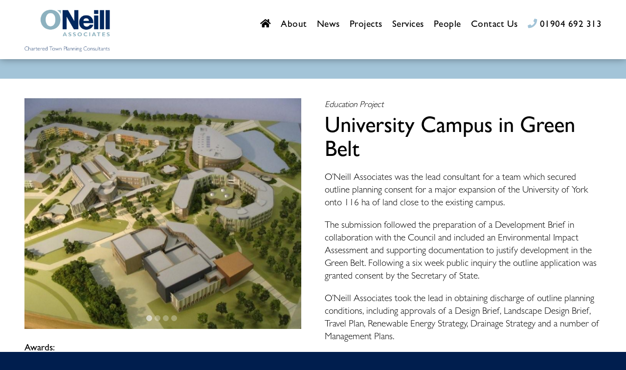

--- FILE ---
content_type: text/html; charset=UTF-8
request_url: https://www.oneill-associates.co.uk/university-campus-in-green-belt1/
body_size: 13571
content:
<!DOCTYPE html><html lang="en" dir="ltr"><head>
<meta name="generator" content="SeeCMS - seecms.net" /> <meta name="description" /> <meta name="keywords" /> <meta name="viewport" content="width=device-width, initial-scale=1" /> <meta property="og:description" /> <meta name="web_author" content="See Green, seegreen.uk" /> <meta name="mobile-web-app-capable" content="yes" /> <meta name="format-detection" content="telephone=no" /> <meta name="apple-mobile-web-app-title" content="O’Neill Planning Associates Ltd" /> <meta name="apple-mobile-web-app-capable" content="yes" /> <meta name="apple-mobile-web-app-status-bar-style" content="default" /> <meta name="og:type" content="website" /> <meta name="og:url" /> <meta name="og:title" content="University Campus in Green Belt" /> <meta name="og:image" content="https://www.oneill-associates.co.uk/images/uploads/img-original-157.jpg" /> <meta name="og:site_name" content="O’Neill Planning Associates Ltd" /> <meta name="og:locale" content="en_GB" /> <meta name="twitter:card" content="summary" /> <meta name="twitter:site" content="@site_account" /> <meta name="twitter:url" /> <meta name="twitter:title" content="University Campus in Green Belt" /> <meta name="twitter:description" /> <meta name="twitter:image" content="https://www.oneill-associates.co.uk/images/uploads/img-original-157.jpg" />
<meta charset="UTF-8">
<title>O’Neill Planning Associates Ltd - University Campus in Green Belt</title>
<link rel="stylesheet" href="/css/default.css?v=494" type="text/css" media="screen" />
<link rel="stylesheet" href="/css/slick.min.css?v=1" type="text/css" media="screen" />
<link rel="stylesheet" href="/css/jquery.scrollbar.css?v=1" type="text/css" media="screen" />
<link rel="stylesheet" href="/css/fontawesome.min.css?v=1" type="text/css" media="screen" />
<link rel="stylesheet" href="/css/animations.min.css?v=1" type="text/css" media="screen" />
<link rel="stylesheet" href="/css/jquery.fancybox.min.css?v=1" type="text/css" media="screen" />
<script type="text/javascript" src="/js/jquery-2.2.4.min.js?v=1"></script>
<script type="text/javascript"> rootURL = ''; </script>
<script type="text/javascript" src="/js/slick.min.js?v=1"></script>
<script type="text/javascript" src="/js/shave.js?v=1"></script>
<script type="text/javascript" src="/js/modernizr.js?v=1"></script>
<script type="text/javascript" src="/js/jquery.scrollbar.min.js?v=1"></script>
<script type="text/javascript" src="/js/jquery.matchHeight.min.js?v=1"></script>
<script type="text/javascript" src="/js/doubleclick.js?v=1"></script>
<script type="text/javascript" src="/js/jquery.fancybox.min.js?v=1"></script>
<script type="text/javascript" src="/js/js.js?v=17"></script>
<link rel="icon" type="image/png" href="/images/favicon.png?v=1"><link rel="apple-touch-icon" href="/images/web-app-icons/apple-touch-icons/200x200.png">
</head>
<body>
<!-- e9ebb52860cd5922926fea2a5474ab3f --><div class="headerspacing"></div><div class="header-container"><div class="header-wrap"><div class="header"><div class="left"><a href="/" class="logo"></a></div><div class="right"><div class="nav"><ul><li class="p1" id="home"><a href="/"><i class="fas fa-home"></i></a></li><li class="p105" id="about"><a href="/about/">About</a><ul><li class="p2" id="approach"><a href="/about/approach/">Approach</a></li><li class="p4" id="clients"><a href="/about/clients/">Clients</a></li></ul></li><li class="p38" id="news"><a href="/news/">News</a><ul><li class="p152" id="recentnews"><a href="/news/recent-news/">Recent News</a></li><li class="p113" id="newsarchive"><a href="/news/news-archive/">News archive</a></li></ul></li><li class="p5" id="projects"><a href="/projects/">Projects</a><ul><li class="p14" id="residential"><a href="/projects/residential/">Residential</a></li><li class="p40" id="hotels"><a href="/projects/hotels/">Hotels</a></li><li class="p15" id="education"><a href="/projects/education/">Education</a></li><li class="p17" id="conservation"><a href="/projects/conservation/">Conservation</a></li><li class="p41" id="studenthousing"><a href="/projects/student-housing/">Student Housing</a></li><li class="p16" id="healthandcarefacilities"><a href="/projects/health-and-care-facilities/">Health and Care Facilities</a></li><li class="p18" id="ruralandurbanfringe"><a href="/projects/rural-and-urban-fringe/">Rural and Urban Fringe</a></li><li class="p13" id="commercialandindustrial"><a href="/projects/commercial-and-industrial/">Commercial and Industrial</a></li><li class="p19" id="telecomsenergy"><a href="/projects/telecoms-energy/">Telecoms &amp; Energy</a></li><li class="p20" id="policiesandplans"><a href="/projects/policies-and-plans/">Policies and Plans</a></li><li class="p110" id="sportandleisure"><a href="/projects/sport-and-leisure/">Sport and Leisure</a></li></ul></li><li class="p3" id="services"><a href="/services/">Services</a><ul><li class="p9" id="developmentappraisals"><a href="/services/development-appraisals/">Development Appraisals</a></li><li class="p10" id="planningapplicationsandappeals"><a href="/services/planning-applications-and-appeals/">Planning Applications and Appeals</a></li><li class="p12" id="strategicplanning"><a href="/services/strategic-planning/">Strategic Planning</a></li><li class="p11" id="expertadvice"><a href="/services/expert-advice/">Expert Advice</a></li></ul></li><li class="p6" id="people"><a href="/people/">People</a></li><li class="p7" id="contactus"><a href="/contact-us/">Contact Us</a></li><li class="phonebutton"><a href="tel:01904692313"><i class="fas fa-phone"></i> 01904 692 313</a></li></ul></div></div></div></div></div><div class="mobile-header-wrap"><div class="mobile-header"><div class="left"><a href="/" class="logo"></a></div><div class="right"><a href="tel:01904692313"><i class="fas fa-phone"></i></a></div></div><div class="mobile-nav"><div class="top"><p>View navigation</p><div class="nav-icon"><span></span><span></span><span></span><span></span></div></div><ul><li id="home"><a href="/">Home</a></li><li id="about"><a href="/about/">About</a></li><li id="news"><a href="/news/">News</a></li><li id="projects"><a href="/projects/">Projects</a></li><li id="services"><a href="/services/">Services</a></li><li id="people"><a href="/people/">People</a></li><li id="contactus"><a href="/contact-us/">Contact Us</a></li></ul></div></div><div class="title-container"><div class="line"></div></div><div class="content-wrap projectpage halves"><div class="content"><div class="left"><div class="projectimages"><div class="image"><a href="/images/uploads/img-7-157.jpg" data-fancybox="gallery"><img src="/images/uploads/img-7-157.jpg" alt="Educ Cl One 2" /></a></div><div class="image"><a href="/images/uploads/img-7-158.jpg" data-fancybox="gallery"><img src="/images/uploads/img-7-158.jpg" alt="Educ Cl One 3" /></a></div><div class="image"><a href="/images/uploads/img-7-243.jpg" data-fancybox="gallery"><img src="/images/uploads/img-7-243.jpg" alt="commercial---york-piazzabuilding-1523528175" /></a></div><div class="image"><a href="/images/uploads/img-7-326.jpg" data-fancybox="gallery"><img src="/images/uploads/img-7-326.jpg" alt="student castle walmgate" /></a></div></div><p><strong>Awards:</strong></p>
<ul>
<li>RTPI Yorkshire Planning Awards 2011 - Overall Winner</li>
<li>RTPI National Sustainable Communities Finalist 2010</li>
<li>RIBA Awards Yorkshire Winners 2011</li>
<li>City of York Council Design Award 2011 for Ron Cooke Hub Building</li>
<li>City of York Council Design Award 2012 for Theatre Film and TV Building</li>
</ul>
</div><div class="right"><p class="projecttitle">Education Project</p><h1>University Campus in Green Belt</h1><p>O’Neill Associates was the lead consultant for a team which secured outline planning consent for a major expansion of the University of York onto 116 ha of land close to the existing campus.</p>
<p>The submission followed the preparation of a Development Brief in collaboration with the Council and included an Environmental Impact Assessment and supporting documentation to justify development in the Green Belt. Following a six week public inquiry the outline application was granted consent by the Secretary of State. </p>
<p>O’Neill Associates took the lead in obtaining discharge of outline planning conditions, including approvals of a Design Brief, Landscape Design Brief, Travel Plan, Renewable Energy Strategy, Drainage Strategy and a number of Management Plans.</p>
<p>The first phase of this major expansion involved the creation of a 50 ha landscaped setting for the new campus, including a 14 ha lake, the construction of roads and services to provide supporting infrastructure, and the provision of links to the existing campus. O’Neill Associates led the submission of reserved matters applications for these developments as well as for major academic departmental buildings and a 600+ bed residential college.</p>
<p>Subsequent phases included two further colleges, a large scale teaching building and a 850 kw biomass boiler. The Practise also progressed full applications for development of the York Sport Village, providing a swimming pool, fitness suite and studios, floodlit 3G pitches and outdoor velodrome and cycling circuit. A surgery and retail development for the University and local community has also been successfully negotiated.</p>
<div class="columns"></div><p class="arrowbutton"><a class="newsback" href="/projects">Back to all projects</a></p><div class="clear"></div><div class="thirds"><div class="col"></div><div class="col"></div><div class="col"></div></div></div><div class="left mobile"><div class="projectimages"><div class="image"><a href="/images/uploads/img-7-157.jpg" data-fancybox="gallery"><img src="/images/uploads/img-7-157.jpg" alt="Educ Cl One 2" /></a></div><div class="image"><a href="/images/uploads/img-7-158.jpg" data-fancybox="gallery"><img src="/images/uploads/img-7-158.jpg" alt="Educ Cl One 3" /></a></div><div class="image"><a href="/images/uploads/img-7-243.jpg" data-fancybox="gallery"><img src="/images/uploads/img-7-243.jpg" alt="commercial---york-piazzabuilding-1523528175" /></a></div><div class="image"><a href="/images/uploads/img-7-326.jpg" data-fancybox="gallery"><img src="/images/uploads/img-7-326.jpg" alt="student castle walmgate" /></a></div></div><p><strong>Awards:</strong></p>
<ul>
<li>RTPI Yorkshire Planning Awards 2011 - Overall Winner</li>
<li>RTPI National Sustainable Communities Finalist 2010</li>
<li>RIBA Awards Yorkshire Winners 2011</li>
<li>City of York Council Design Award 2011 for Ron Cooke Hub Building</li>
<li>City of York Council Design Award 2012 for Theatre Film and TV Building</li>
</ul>
</div></div></div><div class="content-wrap lightgrey"><div class="content"><div class="projectsfeed relatedprojects"><h3>Explore more projects in this category:</h3><div class="projects"><div class="project allclickable"><div class="image"><img src="/images/uploads/img-6-157.jpg" alt="Educ Cl One 2"></div><div class="overlay"><div class="inner"><h4>University Campus in Green Belt</h4><p class="arrowbutton"><span class="black"><a class="clicklink" href="/university-campus-in-green-belt1/">View project</a></span></p></div></div></div><div class="project allclickable"><div class="image"><img src="/images/uploads/img-6-60.jpg" alt="image2 (2)"></div><div class="overlay"><div class="inner"><h4>Academic buildings on an established campus</h4><p class="arrowbutton"><span class="black"><a class="clicklink" href="/academic-buildings-on-an-established-campus/">View project</a></span></p></div></div></div><div class="project allclickable"><div class="image"><img src="/images/uploads/img-6-395.jpg" alt="V&amp;B_The Roman Quarter_CGI05"></div><div class="overlay"><div class="inner"><h4>Roman Quarter (Attraction), York</h4><p class="arrowbutton"><span class="black"><a class="clicklink" href="/roman-quarter-attraction-york/">View project</a></span></p></div></div></div><div class="project allclickable"><div class="image"><img src="/images/uploads/img-6-243.jpg" alt="commercial---york-piazzabuilding-1523528175"></div><div class="overlay"><div class="inner"><h4>International Pathway College</h4><p class="arrowbutton"><span class="black"><a class="clicklink" href="/international-pathway-college/">View project</a></span></p></div></div></div></div></div></div></div><div class="footer-wrap"><div class="footer"><div class="top"><div class="left"><a href="/" class="logo"></a><div class="inner"><h4>O’Neill Planning Associates Ltd</h4><p>Lancaster House, James Nicolson Link,<br/>Clifton Moor, York YO30 4GR</p></div></div><div class="right"><div class="col1"><p>Enquiries:<br/><a href="tel:01904692313"><i class="fas fa-phone-square-alt"></i>01904 692 313</a></p></div><div class="col2"><p>Email:<br/><a href="mailto:enquiries@oneill-associates.co.uk"><i class="fas fa-envelope-square"></i>enquiries@oneill-associates.co.uk</a></p></div></div></div><div class="bottom"><p>O’Neill Planning Associates Ltd registered in England and Wales. Company Number 4604201. Registered Office: Lancaster House, James Nicolson Link, Clifton Moor, York YO30 4GR</p></div></div></div><div class="bottom-footer-wrap"><div class="bottom-footer"><div class="left"><p>&copy; O’Neill Planning Associates Ltd 2026 / <a href="/cookies-policy/">Cookies</a> / <a href="/terms-and-conditions/">T&amp;C's</a></p></div><div class="right"><p><a href="https://www.seegreen.uk/" target="_blank">Website by See Green</a></p></div></div></div><script src="/js/css3-animate-it.min.js"></script></body></html>

--- FILE ---
content_type: text/css
request_url: https://www.oneill-associates.co.uk/css/default.css?v=494
body_size: 35927
content:
@charset "UTF-8";

@import url("http://fast.fonts.net/t/1.css?apiType=css&projectid=20c14c31-2afe-4404-82bf-94cf8b4f299f");

@font-face {
  font-family:"Gill Sans MT W01 Light";
  src:url("../fonts/c84e5aa5-75e6-4fb3-8f52-eb03f57d1af6.woff2") format("woff2"),url("../fonts/277b285e-76f4-4aac-9bac-800a74bdddd3.woff") format("woff");
}
@font-face {
  font-family:"Gill Sans MT W01 Medium";
  src:url("../fonts/5dcd1b38-d595-4966-9d40-696b7b29c0cd.woff2") format("woff2"),url("../fonts/b9947f64-d079-4c63-bcb3-d50ea832f4d9.woff") format("woff");
}
@font-face {
  font-family:"Gill Sans MT W01 Bold";
  src:url("../fonts/86470f48-8e3a-4e92-814b-253f9befd235.woff2") format("woff2"),url("../fonts/6f221e27-e272-4694-960b-a1fad35ed77d.woff") format("woff");
}

html {height: 101%; margin: 0; padding: 0; min-height: 101%;}
body {font-family:"Gill Sans MT W01 Light"; font-weight: normal; font-size: 100%; font-style: normal; margin: 0; padding: 0; height: 100%; position: relative; overflow-x: hidden; background: #001e4e; min-height: 101%;}

hr {width: 100%; height: 1px;	background: #ccc;	border: none;	margin: 10px auto; clear: both;}

img {display: block; margin: 0;	outline: none; padding: 0; vertical-align: bottom; max-width: 100%; width: auto;}
img.seecmsimagedefault, img.seecmsimagedefaultundefined {display: inline-block; margin: 0 0 20px 0!important;}
img.seecmsimageleft, img.seecmsimageleftundefined {float: left; margin: 0 20px 20px 0!important;}
img.seecmsimageright, img.seecmsimagerightundefined {float: right; margin: 0 0 20px 20px!important;}
img.seecmsimagecentre, img.seecmsimagecentreundefined {display: block; margin: 0 auto;}

p, h1, h2, h3, h4, li {margin: 0; padding: 0; line-height: 140%; color: #000; font-style: normal; font-weight: normal;}
p {padding: 0 0 20px 0;}
ul, ol {margin: 0 0 20px 20px; padding: 0;}
li p {padding: 0;}
li li, li p {font-size: 100%;}
strong {font-family:"Gill Sans MT W01 Medium"; font-weight: normal;}
a {text-decoration: none;	color: #000;}
a:hover {color: #000;	text-decoration: underline;}
a img {border: none; outline: none;}
* {-webkit-print-color-adjust: exact;}
label {color: #000;	font-size: 100%;}
sup {font-size: 70%; line-height: 110%; padding: 0 0 10px 0; margin: 0;	font-weight: normal; color: #000;}

p.seeformerrors {color: red;}

.col1, .col2, .col3, .col4, .left, .right {display: block; float: left;	min-height: 5px;}

div:after, form:after, ul:after, input:after, section:after, article:after, header:after, footer:after, nav:after, aside:after, hgroup:after {clear:both;	content:"";	display:block; height:0; visibility:hidden;}
section, article, header, footer, nav, aside, hgroup {display: block;}

table {width: 100%;	margin: 0 0 20px 0;	border: 0!important; border-collapse: separate!important;	border-spacing: 2px!important;}
table th {padding: 10px; font-size: 100%; color: #fff; background: #000;	font-weight: normal;	border-collapse: separate!important; text-align: left; border: 0!important;	border-spacing: 2px!important;}
table td {padding: 10px; font-size: 100%; color: #000; background: #f1f1f1; font-weight: normal; border-collapse: separate!important; text-align: left; border: 0!important; border-spacing: 2px!important;}
table th p, table td p {font-size: 100%; padding: 0;}
table th a {color: #fff!important;}

input[type="text"], input[type="password"], input[type="email"], textarea, select, button {width: 100%;	padding: 0 10px; box-sizing: border-box; height: 40px; background: #fff; border: 1px solid #ccc; margin: 5px 0 15px 0; outline: none;	resize: none;	font-family:"Gill Sans MT W01 Light";	font-weight: normal; font-size: 100%;}
input:-webkit-autofill {-webkit-box-shadow: 0 0 0px 1000px white inset; -webkit-text-fill-color: #000;}
textarea {height: 130px; padding: 10px;}
input[type="checkbox"]{width: 15px;	height: 15px;	float: left; margin: 0 10px 0 0;}
input[type="text"], input[type="submit"], textarea, button, input[type="password"], input[type="button"], select {-webkit-appearance: none; -moz-appearance: none; appearance: none; border-radius: 0;}
input[type="submit"], button, input[type="button"] {cursor: pointer;	width: auto; outline: none;	border: none;	text-transform: none;	background: #000;	padding: 0 20px; height: 40px; color: #fff; font-size: 100%; font-family:"Gill Sans MT W01 Light"; font-weight: normal; border-radius: 0;}

.slick-slide {outline: none!important;}
.cmsform p {padding: 0;}
.cmsform p.fieldname {padding: 0 0 5px 0;}
.cmsform p.fieldoption {padding: 0 0 20px 0;}
.cmsform p.fieldoption .notes {font-style: italic;}
.cmsform input, .cmsform select, .cmsform textarea {margin: 0 0 5px 0;}
.cmsform input[type="checkbox"] {margin: 0 10px 0 0;}
.cmsform input[type="submit"]{margin: 15px 0;}
.cmsform .errors p {color: red!important;	padding: 0 0 20px 0;}
.cmsform span.error {color: red!important; float: right;}

.searchresult h3 img {width: auto; float: left; display: inline-block; margin: 0 10px 0 0;}

.clear {clear: both;}

.sitemap ul ul {margin: 0 0 0 20px;}

.form .row.thirds, .form .row.halves {width: 102%; margin-left: -2%;}
.form .row.thirds .input {float: left; width: 31.3%; margin: 0 0 0 2%;}
.form .row.halves .input {float: left; width: 48%; margin: 0 0 0 2%;}

/* #81e4bd - Carnival Glass */
/* #8BB1BE - Grey */
/* #6E9DB8 - Dark Grey */
/* #a3c4d8 - Dark Grey*UPDATED */
/* #022662 - Navy */
/* #101d31 - Navy*UPDATED */

.desktop {display: block;}
.mobile {display: none;}

p, li, label {font-size: 120%;}
h1, h2, h3, h4 {padding: 0 0 20px 0; margin: 0; line-height: 110%; font-family: "Gill Sans MT W01 Medium";}
h1 {font-size: 280%;}
h3 {font-size: 150%; line-height: 130%;}
h4 {font-size: 130%;}

.blockbutton a {display: inline-block; padding: 10px 15px; background: #81e4bd; color: #000000; text-decoration: none; text-align: center; box-sizing: border-box; font-family: "Gill Sans MT W01 Medium";}
.blockbuttonfullwidth a {display: block; padding: 10px 15px; background: #81e4bd; color: #000000; text-decoration: none; text-align: center; box-sizing: border-box; font-family: "Gill Sans MT W01 Medium";}

.arrowbutton a {color: #101d31; text-decoration: none; font-family: "Gill Sans MT W01 Medium"; display: inline-block; padding: 0 20px 0 0; position: relative; transition: all 0.3s ease; -webkit-transition: all 0.3s ease; -moz-transition: all 0.3s ease; -ms-transition: all 0.3s ease; -o-transition: all 0.3s ease;}
.arrowbutton a:after {font-family: "Font Awesome 5 Free"; font-variant: normal; text-rendering: auto; -webkit-font-smoothing: antialiased; display: inline-block; font-style: normal; font-weight: 900; content: "\f054"; position: absolute; top: 2px; right: 0; font-size: 80%;}
.arrowbutton a:hover {padding: 0 30px 0 0;}
.arrowbutton .grey a {color: #8BB1BE;}
.arrowbutton .darkgrey a {color: #a3c4d8;}
.arrowbutton .mint a {color: #81e4bd;}
.arrowbutton .white a {color: #ffffff;}
.arrowbutton .black a {color: #000000;}

.line { background: #a3c4d8; height: 40px; width: 100%; }

.headerspacing {height: 121px;}
.header-container {position: fixed; top: 0; left: 0; width: 100%; -webkit-box-shadow: 0px 0px 15px 0px rgba(0,0,0,0.4); -moz-box-shadow: 0px 0px 15px 0px rgba(0,0,0,0.4); box-shadow: 0px 0px 15px 0px rgba(0,0,0,0.4); z-index: 20;}
.header-wrap {background: #ffffff; padding: 0 50px;}
.header {max-width: 1180px; width: 100%; margin: 0 auto; padding: 20px 0 15px 0;}
.header p {padding: 5px 10px; font-size: 120%; background: #81e4bd; display: inline-block; font-family: "Gill Sans MT W01 Medium";}
.header p a {text-decoration: none; color: #000000;}
.header .left {float: left; width: 175px;}
.header a.logo {display: block; width: 100%; height: 86px; background: url(../images/logo-strapline.png) no-repeat 0 0; background-size: 100%;}
.header .right {float: right; width: 800px; text-align: right; padding: 15px 0 0 0;}
.top-header-wrap {background: #83aebe; padding: 0 50px;}
.top-header {max-width: 1180px; width: 100%; margin: 0 auto; padding: 10px 0; text-align: right;}
.top-header p {padding: 0; font-size: 110%; font-family: "Gill Sans MT W01 Medium";}
.top-header p a {color: #000000; text-decoration: none;}

.nav ul {margin: 0; padding: 0; width: 100%; display: block;}
.nav li {list-style: none; padding: 0 0 10px 0; margin: 0 0 0 20px; display: inline-block; text-align: center; vertical-align: middle; font-size: 120%; font-family:"Gill Sans MT W01 Medium"; position: relative;}
.nav li a {text-align: center; text-decoration: none; color: #000000; letter-spacing: 0.5px;}
.nav li.selected a, .nav li:hover a {color: #a3c4d8;}
.nav li.phonebutton a i {color: #a3c4d8;}
.nav li ul {display: none; position: absolute; top: 100%; left: 50%; width: 200px; background: #8BB1BE; transform: translate(-50%,0); -webkit-transform: translate(-50%,0); -moz-transform: translate(-50%,0); -ms-transform: translate(-50%,0); -o-transform: translate(-50%,0); z-index: 25; padding: 0; margin: 0;}
.nav li ul li {margin: 0; display: block; font-size: 90%; line-height: 110%; border-top: 1px solid #ffffff; padding: 0;}
.nav li ul li a {display: block; padding: 13px 10px; text-align: center}
.nav li:hover li a, .nav li.selected li a {color: #000000;}
.nav li:hover li.selected a, .nav li.selected li.selected a, .nav li:hover li:hover a, .nav li.selected li:hover a {color: #000000; background: #81e4bd;}
.nav li:hover ul {display: block;}

.snav ul {margin: 0 0 20px 0; padding: 0;}
.snav li {list-style: none; margin: 0; padding: 0; line-height: 110%; border-top: 1px solid #ffffff;}
.snav li a {display: block; text-decoration: none; color: #000000; font-family: "Gill Sans MT W01 Medium"; padding: 13px 15px; background: #8BB1BE;}
.snav li:hover a, .snav li.selected a {background: #81e4bd;}

.banners { width: 100%; }
.banners .banner {position: relative; border-bottom: 10px solid #a3c4d8; box-sizing: border-box; }
.banners .banner img {width: 100%;}
.banners .banner img.largedesktop {display: block;}
.banners .banner img.desktop, .banners .banner img.mobile, .banners .banner img.ipad {display: none;}
.banners .banner .gradient {position: absolute; bottom: 0; right: 0; width: 100%; height: 100%; background: -moz-linear-gradient(45deg, rgba(0,0,0,0.5) 0%, rgba(0,0,0,0) 100%); background: -webkit-linear-gradient(45deg,  rgba(0,0,0,0.5) 0%,rgba(0,0,0,0) 100%); background: linear-gradient(45deg,  rgba(0,0,0,0.5) 0%,rgba(0,0,0,0) 100%); filter: progid:DXImageTransform.Microsoft.gradient( startColorstr='#a6000000', endColorstr='#00000000',GradientType=1 );}
.banners .banner .inner {position: absolute; top: 0; left: 0; right: 0; max-width: 1280px; width: 100%; margin: 0 auto; height: 100%;}
.banners .banner .inner .bannertext {position: absolute; bottom: 70px; left: 0; max-width: 965px; width: 100%; box-sizing: border-box; padding: 0 80px 0 50px;}
.banners .banner .inner .bannertext p, .banners .banner .inner .bannertext h2 {color: #ffffff;}
.banners .banner .inner .bannertext h2 {padding: 0 0 5px 0; font-size: 400%;}
.banners .banner .inner .bannertext p {max-width: 500px; padding: 0 0 10px 0; font-size: 150%;}
.banners .slick-prev {display: none!important;}
.banners .slick-next { width: 60px; height: 110px; text-indent: -9999px; position: absolute; top: 50%; right: 0; margin: 0; padding: 0; border: none; background: #81e4bd url(../images/next.png) no-repeat center center; background-size: 12px; z-index: 5; cursor: pointer; transform: translate(0,-50%); -webkit-transform: translate(0,-50%); -moz-transform: translate(0,-50%); -ms-transform: translate(0,-50%); -o-transform: translate(0,-50%);}
.banners .slick-slide div {display: block!important;}

.title-container {background: #a3c4d8;}
.title-wrap {padding: 0 50px;}
.title-wrap .title {max-width: 1180px; width: 100%; margin: 0 auto; padding: 35px 0;}
.title-wrap .title h1 {color: #ffffff; font-size: 380%; padding: 0; line-height: 100%; font-family: "Gill Sans MT W01 Medium";}
.title-wrap.newstitle .title h1 { font-size: 250%; }
.title-container.hasimage .title-wrap .title {padding: 50px 0;}
.title-container.hasimage .title-wrap {background: -moz-linear-gradient(45deg,  rgba(0,0,0,0.8) 0%, rgba(0,0,0,0) 100%); background: -webkit-linear-gradient(45deg,  rgba(0,0,0,0.8) 0%,rgba(0,0,0,0) 100%); background: linear-gradient(45deg,  rgba(0,0,0,0.8) 0%,rgba(0,0,0,0) 100%); filter: progid:DXImageTransform.Microsoft.gradient( startColorstr='#a6000000', endColorstr='#00000000',GradientType=1 );}

.content-wrap {background: #ffffff; padding: 0 50px;}
.content-wrap.grey {background: #8BB1BE;}
.content-wrap.mint {background: #81e4bd;}
.content-wrap.lightgrey {background: #e3e3e3;}
.content {max-width: 1180px; width: 100%; margin: 0 auto; padding: 40px 0 20px 0;}
.content .intro {max-width: 1000px; width: 100%; margin: 0 auto;}
.content .intro h4 {padding: 0 0 10px 0; font-family:"Gill Sans MT W01 Medium"; font-size: 130%;}
.content .intro p {font-size: 160%;}
.content .left {float: left; width: 300px;}
.content .left.mobile { display: none; }
.content .right {float: right; width: 800px;}
.content .columns {columns: 2; -webkit-columns: 2; -moz-columns: 2;}

.halves .content .left {float: left; width: 48%;}
.halves .content .right {float: right; width: 48%;}

.opposite .content .left {width: 800px;}
.opposite .content .right {width: 300px;}

.home .content {padding: 45px 0;}
.content-wrap.lightgrey .content { padding: 20px 0; }

.content-wrap.lesstoppadding .content { padding: 20px 0; }

.servicesnav {width: 102%; margin-left: -2%; padding: 10px 0 40px 0;}
.servicesnav .block {float: left; width: 23%; margin: 0 0 0 2%; text-align: center}
.servicesnav .block h3 {padding: 0 0 3px 0;}
.servicesnav .block h3 a {text-decoration: none; color: #000000;}
.servicesnav .block p {padding: 0 0 5px 0; line-height: 120%; font-size: 110%;}
.servicesnav .block p a {text-decoration: none; color: #000000;}
.servicesnav .block p.icon {font-size: 350%; display: inline-block; padding: 0; margin: 0 auto 10px auto; background: #8BB1BE; color: #000000; text-align: center; border-radius: 50%; transition: all 0.3s ease; -webkit-transition: all 0.3s ease; -moz-transition: all 0.3s ease; -ms-transition: all 0.3s ease; -o-transition: all 0.3s ease;}
.servicesnav .block p.icon a {display: block; text-align: center; width: 120px; height: 120px; line-height: 120px;}
.servicesnav .block:hover p.icon {background: #81e4bd;}
.servicesnav .block .arrowbutton a {color: #000000;}
.servicesnav .block .arrowbutton a:hover {padding: 0 20px 0 0;}
.servicesnav .block:hover .arrowbutton a {color: #a3c4d8; padding: 0 30px 0 0;}

.gridboxes {width: 102%; margin-left: -2%;}
.gridboxes .box {float: left; width: 31.333%; margin: 0 0 0 2%; position: relative; cursor: pointer;}
.home .gridboxes .box { width: 23%;  }
.gridboxes .box .title {position: absolute; top: 0; left: 0; background: #a3c4d8; padding: 12px 20px; z-index: 10;}
.gridboxes .box .title h4 {color: #ffffff; font-size: 120%; padding: 0; line-height: 100%; float: left;}
.gridboxes .box .image {width: 100%; height: 300px; background: #cccccc;}
.gridboxes .box .overlay {position: absolute; bottom: 0; right: 0; width: 100%; height: 100%; background: -moz-linear-gradient(45deg, rgba(0,0,0,0.8) 0%, rgba(0,0,0,0) 100%); background: -webkit-linear-gradient(45deg,  rgba(0,0,0,0.8) 0%,rgba(0,0,0,0) 100%); background: linear-gradient(45deg,  rgba(0,0,0,0.8) 0%,rgba(0,0,0,0) 100%); filter: progid:DXImageTransform.Microsoft.gradient( startColorstr='#a6000000', endColorstr='#00000000',GradientType=1 );}
.gridboxes .box .overlay .boxtext {position: absolute; bottom: 0; left: 0; width: 100%; box-sizing: border-box; padding: 20px;}
.gridboxes .box .overlay .boxtext h3 {color: #ffffff; padding: 0; font-size: 160%; font-family:"Gill Sans MT W01 Light";}
.gridboxes .box .overlay .boxtext p {padding: 0; font-size: 100%;}
/*.gridboxes .box .overlay .boxtext p a:hover { color: #81e4bd; }*/

.gridboxes .box:hover .overlay { background: rgba(129,228,189,0.7); transition: all 0.3s ease; -webkit-transition: all 0.3s ease; -moz-transition: all 0.3s ease; -ms-transition: all 0.3s ease; -o-transition: all 0.3s ease; }

.gridboxes .box.clientlogos {background: #ffffff; height: 300px;}
.gridboxes .box.clientlogos .inner {position: absolute; top: 50%; left: 0; right: 0; margin: 0 auto; max-width: 85%; text-align: center; transform: translate(0,-50%); -webkit-transform: translate(0,-50%); -moz-transform: translate(0,-50%); -ms-transform: translate(0,-50%); -o-transform: translate(0,-50%);}
.gridboxes .inner {padding: 20px;}
.gridboxes .box.newsfeed .title {background: #101d31;}

.projectsfeed .filters {text-align: center; max-width: 1000px; width: 100%; margin: 0 auto; padding: 0 0 30px 0;}
.projectsfeed .filters p {padding: 0 0 10px 0;}
.projectsfeed .filters a {font-size: 110%; display: inline-block; padding: 7px 10px; background: #83aebe; color: #ffffff; text-decoration: none; font-family: "Gill Sans MT W01 Medium"; text-align: center; margin: 0 5px 10px 5px;}
.projectsfeed .filters a.selected, .projectsfeed .filters a:hover {background: #101d31;}
.projectsfeed .projects {width: 102%; margin-left: -2%;}
.projectsfeed .projects .project, .projectsfeed .projects .project-sizer {float: left; width: 31.3333%; margin: 0 0 2% 2%; position: relative; border: 1px solid #101d31; box-sizing: border-box; cursor: pointer; }
.projectsfeed .projects .project img {width: 100%;}
.projectsfeed .projects .project h4 {padding: 0 0 20px 0; font-size: 150%;}
.projectsfeed .projects .project p {padding: 0; font-size: 110%;}
.projectsfeed .projects .project .overlay {position: absolute; top: 0; left: 0; opacity: 0; width: 100%; height: 100%; text-align: center; background: rgba(129,228,189,0.7); transition: all 0.3s ease; -webkit-transition: all 0.3s ease; -moz-transition: all 0.3s ease; -ms-transition: all 0.3s ease; -o-transition: all 0.3s ease;}
.projectsfeed .projects .project .overlay .inner {position: absolute; top: 50%; left: 0; right: 0; max-width: 80%; width: 100%; margin: 0 auto; transform: translate(0,-50%); -webkit-transform: translate(0,-50%); -moz-transform: translate(0,-50%); -ms-transform: translate(0,-50%); -o-transform: translate(0,-50%);}
.projectsfeed .projects .project:hover .overlay {opacity: 1;}
.projectsfeed .projects .project:hover .arrowbutton a {padding: 0 50px 0 0;}

.projectpage .projecttitle {padding: 0 0 5px 0; font-size: 110%; font-style: italic;}

.projectthumbnails { width: 102%; margin-left: -2%; }
.projectthumbnails .projectthumbnail { width: 23%; float: left; position: relative; box-sizing: border-box; border: 1px solid #101d31; margin: 0 0 2% 2%; cursor: pointer; }
.projectthumbnails .projectthumbnail .overlay { position: absolute; top: 0; left: 0; opacity: 1; width: 100%; height: 100%; text-align: center; transition: all 0.3s ease; -webkit-transition: all 0.3s ease; -moz-transition: all 0.3s ease; -ms-transition: all 0.3s ease; -o-transition: all 0.3s ease;}
.projectthumbnails .projectthumbnail .overlay .inner { position: absolute; top: 0; left: 0; width: 100%; padding: 10px; box-sizing: border-box; background: rgba(129,228,189,0.7); text-align: center;}
.projectthumbnails .projectthumbnail .overlay .inner h4 { font-size: 120%; padding: 0;}
.projectthumbnails .projectthumbnail .overlay .inner h4 a { text-decoration: none;}
.projectthumbnails .projectthumbnail .overlay .inner p.arrowbutton { display: none; }
/*.projectthumbnails .projectthumbnail:hover .overlay {opacity: 1;}*/
.projectthumbnails .projectthumbnail:hover .arrowbutton a {padding: 0 50px 0 0;}

.projectimages .slick-dots {bottom: 20px; position: absolute; left: 50%; transform: translateX(-50%); z-index: 20; padding: 0; margin: 0 auto; text-align: center; display: block!important;}
.projectimages .slick-dots li { float: left; width: 12px; height: 12px; line-height: 12px; margin: 0 5px 0 0; padding: 0; list-style: none;}
.projectimages .slick-dots li button {width: 12px; height: 12px; border: none; border-radius: 50%; background: rgba(255,255,255,0.3); margin: 0; padding: 0; cursor: pointer; text-indent: -9999px;}
.projectimages .slick-dots li.slick-active button {background: rgba(255,255,255,0.6);}

.relatedprojects { margin-bottom: 40px; }
.relatedprojects .projects .project {margin: 0 0 2% 0; }
.relatedprojects .slick-prev { width: 40px; height: 40px; text-indent: -9999px; position: absolute; top: 50%; left: 0; margin: 0; padding: 0; border: none; background: #81e4bd url(../images/prev.png) no-repeat center center; background-size: 12px; z-index: 5; cursor: pointer; transform: translate(0,-50%); -webkit-transform: translate(0,-50%); -moz-transform: translate(0,-50%); -ms-transform: translate(0,-50%); -o-transform: translate(0,-50%);  }
.relatedprojects .slick-next { width: 40px; height: 40px; text-indent: -9999px; position: absolute; top: 50%; right: 0; margin: 0; padding: 0; border: none; background: #81e4bd url(../images/next.png) no-repeat center center; background-size: 12px; z-index: 5; cursor: pointer; transform: translate(0,-50%); -webkit-transform: translate(0,-50%); -moz-transform: translate(0,-50%); -ms-transform: translate(0,-50%); -o-transform: translate(0,-50%); }

.meettheteam {padding: 20px 0;}
.meettheteam .person {background: #d2e2e8; padding: 20px; margin: 20px 0 0 0;}
.meettheteam .person:first-child {margin: 0;}
.meettheteam .person .image {float: left; width: 25%;}
.meettheteam .person .image img {width: 100%; margin: 0 0 15px 0;}
.meettheteam .person h4, .meettheteam .person p {padding: 0;}
.meettheteam .person .text {float: right; width: 71%; padding: 15px 0 0 0;}
.meettheteam .person .text p {padding: 0 0 10px 0; font-size: 110%;}

.clients ul { margin: 0; padding: 0; column-count: 2;}
.clients ul li { margin: 0 0 10px 0; list-style-type: none; text-align: center; border: 1px solid #a3c4d8; font-size: 95%; padding: 10px 0; position: relative; height: 30px; line-height: 30px;}
.clients ul li a { display: block; position: absolute; top: 0; left: 0; width: 100%; height: 100%; }
.clients ul li span { position: absolute; top: 50%; left: 50%; transform: translate(-50%,-50%); width: 100%; }
.clients ul li:hover a { background: #a3c4d8; color: #fff; text-decoration: none; }

.clients { width: 102%; margin-left: -2%; }
.clients .client { width: 23%; margin: 0 0 2% 2%; float: left; text-align: center; border: 1px solid #a3c4d8; box-sizing: border-box; position: relative; }
.clients .client .image { height: 200px; position: relative;}
.clients .client .image img { max-height: 180px; height: auto; max-width: 65%; width: auto; position: absolute; top: 50%; left: 0; right: 0; margin: 0 auto; transform: translate(0,-50%); -webkit-transform: translate(0,-50%); -moz-transform: translate(0,-50%); -ms-transform: translate(0,-50%); -o-transform: translate(0,-50%); }
.clients .client .text { background: #f2f2f2; }
.clients .client p { font-size: 95%; padding: 10px 0; font-weight: 700; }
.clients .client .text p a { display: block; text-decoration: none; }

.projectimages { margin-bottom: 20px; }p

.servicelinks { margin-bottom: 20px; }
.servicelinks .block p.icon {font-size: 270%; display: inline-block; padding: 0; margin: 0 auto 10px auto; background: #8BB1BE; color: #000000; text-align: center; border-radius: 50%; transition: all 0.3s ease; -webkit-transition: all 0.3s ease; -moz-transition: all 0.3s ease; -ms-transition: all 0.3s ease; -o-transition: all 0.3s ease;}
.servicelinks .block p.icon a {display: block; text-align: center; width: 90px; height: 90px; line-height: 90px;}
.servicelinks .block:hover p.icon {background: #81e4bd;}
.servicelinks .block .text { display: inline-block; padding: 0 0 0 20px; }
.servicelinks .block .text p { padding: 0; }

.newsservicelinks .block p.icon { font-size: 200%; }
.newsservicelinks .block p.icon a { width: 60px; height: 60px; line-height: 60px; }

.jobadvert .heading { padding: 10px 20px; background: #a3c4d8; cursor: pointer;}
.jobadvert .heading p { padding: 0; font-weight: 700;}
.jobadvert .heading p i { float: right ;}
.jobadvert .block  { display: none; background: #f2f2f2; box-sizing: border-box; padding: 20px; }
.jobadvert .block p { font-size: 90%; }
.jobadvert .block p.tag { display: inline-block; background: #101d31; color: #ffffff; padding: 6px 16px; margin: 0 10px 10px 0; font-weight: 700; border-radius: 10px;}

.newsfeedmain {width: 102%; margin-left: -2%; background: none;}
.newsfeedmain .newsstory {width: 23%; margin: 0 0 20px 2%; float: left; background: #d2e2e8; position: relative;}
.newsfeedmain .newsstory:hover .overlay { opacity: 1; }
.newsfeedmain .newsstory .overlay { position: absolute; top: 0; left: 0; opacity: 0; width: 100%; height: 100%; background: rgba(129,228,189,0.7); transition: all 0.3s ease; -webkit-transition: all 0.3s ease; -moz-transition: all 0.3s ease; -ms-transition: all 0.3s ease; -o-transition: all 0.3s ease; }
.newsfeedmain .newsstory .arrowbutton {padding: 0; position: absolute; bottom: 20px; left: 20px;}
.newsfeedmain .newsstory:hover .arrowbutton a{ color: #81e4bd; } 
.newsfeedmain .newsstory .text {padding: 20px 20px 40px 20px;}
.newsfeedmain .image { position: relative;}
.newsfeedmain .image a { outline: none; }
.newsfeedmain .image p.category { position: absolute; top: 0; right: 0; background: #81e4bd; padding: 6px 12px; font-size: 90%; font-weight: 700; }
.newsfeedmain .text p { font-size: 90%; }

.archivenews .newsstory { width: 31.33333%; }

.relatednewsfeed { margin-bottom: 40px; }
.relatednewsfeed .newsstorys .slick-dots {bottom: 0; position: absolute; left: 50%; transform: translateX(-50%); z-index: 20; padding: 0; margin: 0 auto; text-align: center; display: block!important;}
.relatednewsfeed .newsstorys .slick-dots li { float: left; width: 12px; height: 12px; line-height: 12px; margin: 0 5px 0 0; padding: 0; list-style: none;}
.relatednewsfeed .newsstorys .slick-dots li button {width: 12px; height: 12px; border: none; border-radius: 50%; background: rgba(0,0,0,0.3); margin: 0; padding: 0; cursor: pointer; text-indent: -9999px;}
.relatednewsfeed .newsstorys .slick-dots li.slick-active button {background: rgba(0,0,0,0.6);}

.thirds { width: 102%; margin-left: -2%; }
.thirds .col { width: 31.3333%; float: left; margin: 0 0 2% 2%; }

.footer-wrap {padding: 0 50px; background: #101d31;}
.footer {max-width: 1180px; width: 100%; margin: 0 auto; padding: 30px 0;}
.footer p, .footer h4 {color: #ffffff; font-size: 120%;}
.footer p a i {width: 25px; color: #81e4bd;}
.footer a {color: #ffffff; text-decoration: none;}
.footer a.large {font-size: 120%;}
.footer h4 {padding: 0; line-height: 140%;}
.footer a.logo {display: block; width: 150px; height: 60px; background: url(../images/white-logo.png) no-repeat 0 0; background-size: 100%; position: absolute; top: 6px; left: 0;}
.footer .left {float: left; width: 50%; position: relative;}
.footer .left .inner {padding: 0 0 0 180px;}
.footer .left p {line-height: 135%;}
.footer .right {float: right; width: 48%;}
.footer .right p {font-size: 100%;}
.footer .right p a {font-size: 140%; margin: 4px 0 0 0; display: inline-block;}
.footer .right p a:hover {color: #81e4bd;}
.footer .right .col1 {float: left; width: 38%;}
.footer .right .col2 {float: right; width: 58%;}
.footer .bottom p {padding: 0; font-size: 80%; opacity: 0.4;}

.bottom-footer-wrap {padding: 0 50px; background: #001e4e;}
.bottom-footer {max-width: 1180px; width: 100%; margin: 0 auto; padding: 15px 0;}
.bottom-footer p {padding: 0; font-size: 90%; color: #ffffff;}
.bottom-footer p a {color: #ffffff; text-decoration: none}
.bottom-footer .left {float: left; width: 65%}
.bottom-footer .right {float: right; width: 22%; text-align: right;}

.mobile-header-wrap {display: none;}

@media screen and (max-width: 1300px){
	.banners .banner img.desktop {display: block;}
	.banners .banner img.largedesktop, .banners .banner img.mobile, .banners .banner img.ipad {display: none;}
}
@media screen and (max-width: 1200px){
	.content .left { width: 25%; margin-right: 5%; }
	.content .right { width: 70%; }
	.halves .content .left {margin-right: 0;}
}
@media screen and (max-width: 1060px){
	.headerspacing {height: 82px;}
	.header a.logo {height: 59px;}
	.header .left {width: 120px;}
	.header .right {width: 560px; padding: 10px 0 0 0;}

	.nav li {margin: 0 0 0 10px; font-size: 110%;}

	.clients .client { width: 31.33333%; }

	.footer .right .col1, .footer .right .col2 {width: 100%;}
}
@media screen and (max-width: 905px){
	.banners .banner .inner .bannertext h2 {font-size: 270%;}

	.home .gridboxes .box { width: 48%; margin: 0 0 2% 2%; }

	.footer .left, .footer .right {width: 100%;}
}
@media screen and (max-width: 800px){
	.header-wrap, .top-header-wrap, .footer-wrap, .bottom-footer-wrap, .title-wrap, .content-wrap {padding: 0 30px;}
	.header .right {width: 500px;}

	.newsfeedmain .newsstory, .projectsfeed .projects .project, .projectsfeed .projects .project-sizer {width: 48%;}

	.projectsfeed .projects .project h4 { font-size: 100%; }
	.projectsfeed .projects .project p { font-size: 90%; }

	.nav li, .top-header p {font-size: 100%;}

	.banners .banner .inner .bannertext {padding: 0 80px 0 30px;}
	.banners .banner img.ipad {display: block;}
	.banners .banner img.desktop, .banners .banner img.largedesktop, .banners .banner img.mobile {display: none;}
}
@media screen and (max-width: 700px){
	.desktop {display: block;}
	.mobile {display: none;}

	.header-container {display: none;}
	.headerspacing {height: 115px;}

	.mobile-header-wrap {display: block; background: #ffffff; position: fixed; top: 0; left: 0; width: 100%; z-index: 20; -webkit-box-shadow: 0px 0px 15px 0px rgba(0,0,0,0.75); -moz-box-shadow: 0px 0px 15px 0px rgba(0,0,0,0.75); box-shadow: 0px 0px 15px 0px rgba(0,0,0,0.75);}
	.mobile-header {padding: 15px 20px 12px 20px; background: #ffffff;}
	.mobile-header a.logo {display: block; width: 100%; height: 40px; background: url(../images/logo.png) no-repeat 0 0; background-size: 100%;}
	.mobile-header .left {float: left; width: 100px;}
	.mobile-header .right {float: right;}
	.mobile-header .right a {width: 40px; height: 40px; line-height: 40px; display: inline-block; border-radius: 50%; background: #83aebe; text-align: center; color: #ffffff; text-decoration: none;}

	.mobile-nav {background: #e8eef1;}
  .mobile-nav .top {padding: 13px 20px; cursor: pointer; background: #e8eef1;}
  .mobile-nav .top p {float: left; color: #000000; font-size: 100%; padding: 0; font-family: "Gill Sans MT W01 Medium";}
  .mobile-nav .nav-icon {width: 27px; height: 20px; -webkit-transform: rotate(0deg); -moz-transform: rotate(0deg); -o-transform: rotate(0deg); transform: rotate(0deg); -webkit-transition: .5s ease-in-out; -moz-transition: .5s ease-in-out; -o-transition: .5s ease-in-out; transition: .5s ease-in-out;cursor: pointer; float: right;}
  .mobile-nav .nav-icon span {display: block; position: absolute; height: 3px; width: 100%; background: #101d31; border-radius: 0px; opacity: 1; left: 0; -webkit-transform: rotate(0deg); -moz-transform: rotate(0deg); -o-transform: rotate(0deg); transform: rotate(0deg); -webkit-transition: .25s ease-in-out; -moz-transition: .25s ease-in-out; -o-transition: .25s ease-in-out; transition: .25s ease-in-out;}
  .mobile-nav .nav-icon span:nth-child(1) {top: 0px;}
  .mobile-nav .nav-icon span:nth-child(2),.mobile-nav .nav-icon span:nth-child(3) {top: 7px;}
  .mobile-nav .nav-icon span:nth-child(4) {top: 14px;  }
  .mobile-nav .open .nav-icon span:nth-child(1) {top: 21px;width: 0%; left: 50%;}
  .mobile-nav .open .nav-icon span:nth-child(2) {-webkit-transform: rotate(45deg); -moz-transform: rotate(45deg); -o-transform: rotate(45deg); transform: rotate(45deg); }
  .mobile-nav .open .nav-icon span:nth-child(3) {-webkit-transform: rotate(-45deg); -moz-transform: rotate(-45deg); -o-transform: rotate(-45deg); transform: rotate(-45deg); }
  .mobile-nav .open .nav-icon span:nth-child(4) {top: 18px; width: 0%; left: 50%; }
  .mobile-nav ul {padding: 0; margin: 0; display: none; border-bottom: 2px solid #ffffff;}
  .mobile-nav ul ul {padding: 0; margin: 0; display: none; border-bottom: 0;}
  .mobile-nav li {list-style: none; position: relative; font-size: 100%; font-family: "Gill Sans MT W01 Medium"; padding: 0; margin: 0;}
  .mobile-nav li:before {display: none;}
  .mobile-nav li a {display: block; padding: 15px 65px 15px 20px; color: #000000; font-size: 100%; text-decoration: none; font-family: "Gill Sans MT W01 Medium"; background: #e8eef1;}
  .mobile-nav li li a {padding: 10px 65px 10px 40px; font-size: 80%;}
  .mobile-nav li.selected a {background: #101d31; color: #ffffff;}
  .mobile-nav li span {position: absolute; top: 0; cursor: pointer; right: 0; width: 52px; height: 52px; text-align: center; line-height: 52px; background: rgba(0,0,0,0.2); color: #fff; z-index: 2; font-size: 140%;}
  .mobile-nav li.selected li a, .mobile-nav li li a {background: #ffffff; color: #000000;}
  .mobile-nav li.selected li.selected a {color: #101d31;}

  .banners .banner .inner .bannertext h2 {line-height: 90%; padding: 0 0 15px 0;}
  .banners .banner .inner .bannertext {padding: 0 80px 0 20px; bottom: 40px;}
  .banners .banner img.mobile {display: block;}
  .banners .banner img.desktop, .banners .banner img.largedesktop, .banners .banner img.ipad {display: none;}

  .servicesnav .block { width: 48%; margin: 0 0 2% 2%; }

  .content {padding: 30px 0 10px 0;}
  .content .left { width: 100%; margin-right: 0%; float: none; display: none;}
  .content .right { width: 100%; float: none; margin-bottom: 40px; }
  .content .left.mobile { display: block; }

  .title-wrap .title h1 {font-size: 280%;}

  .clients .client { width: 48%; }

  .footer-wrap, .bottom-footer-wrap, .content-wrap {padding: 0 20px;}
  .footer {padding: 40px 0 30px 0;}
  .footer .left .inner {padding: 0;}
  .footer p, .footer h4 {font-size: 100%;}
  .footer .right .col2 p {font-size: 75%;}
  .footer a.logo {width: 100px; height: 40px; position: static; margin: 0 0 20px 0;}

  .bottom-footer .left, .bottom-footer .right {width: 100%; text-align: left;}
}
@media screen and (max-width: 667px){
	.meettheteam .person .image { width: 100%; float: none; }
	.meettheteam .person .text { width: 100%; float: none; }
	
	.halves .content .right { width: 100%; float: none; }
	.halves .content .left { width: 100%; float: none ; }

	.projectsfeed .projects .project h4 { font-size: 80%; }
	.projectsfeed .projects .project p { font-size: 60%; }

	.projectthumbnails .projectthumbnail { width: 48%; }

	.thirds { width: 100%; margin-left: 0; }
	.thirds .col { width: 100%; margin: 0 0 40px 0; float: none; }

}
@media screen and (max-width: 550px){
	.home .gridboxes { width: 100%; margin-left: 0; }
	.home .gridboxes .box { width: 100%; margin: 0 0 2% 0; }

	.servicesnav { width: 100%; margin-left: 0; }
	.servicesnav .block { width: 100%; margin: 0 0 2% 0; }

	.clients { width: 100%; margin-left: 0; }
	.clients .client { width: 100%; margin: 0 0 2% 0; }
}
@media screen and (max-width: 500px){
	.newsfeedmain {width: 100%; margin-left: 0;}
	.newsfeedmain .newsstory, .projectsfeed .projects .project, .projectsfeed .projects .project-sizer {width: 100%; margin: 0 0 20px 0;}
	
	.clients ul { column-count: 1; }
	.clients ul li { font-size: 80%; }

	.projectthumbnails { width: 100%; margin-left: 0; }
	.projectthumbnails .projectthumbnail { width: 100%; margin: 0 0 2% 0; }

}
@media print {
	* {-webkit-print-color-adjust: exact;}
	body {font-size: 12pt; font-family: arial, serif;	line-height: 140%;}
	.see-cms-toolbar {display: none!important;}
}

--- FILE ---
content_type: application/javascript
request_url: https://www.oneill-associates.co.uk/js/js.js?v=17
body_size: 4034
content:
$(document).ready( function() {

	var rootURL = ( window.rootURL || '' );

  if( !getUrlParameter('preview') ) {
    $( ".seecmspopupimage" ).each(function(){
      var src = $(this).attr('src').replace('/18/','/original/');
      $(this).wrap( "<a href="+src+" class='popupimage' data-fancybox></a>" );
    });
  }

  $( ".newsfeedmain .newsstory" ).matchHeight({
    byRow: true
  })

   $( ".relatednewsfeed .newsstory" ).matchHeight({
    byRow: true
  })

  $( ".allclickable" ).click(function() {
    if( $(this).find( "a.clicklink" ).attr( "target" ) == "_blank" ) {
      var link = $(this).find( "a.clicklink" ).attr( "href" ); 
      window.open( link, "_blank");
    }
    else {
      window.location = $(this).find("a.clicklink").attr("href"); 
    }
    return false;
  });

	$(document).on('click', '.mobile-nav .top',function(){  
    $('.mobile-nav > ul').slideDown(200);
    $(this).addClass('open');
    return false;
  });
  $(document).on('click', '.mobile-nav .top.open',function(){  
    $('.mobile-nav > ul').slideUp(200);
    $(this).removeClass('open');
    return false;
  });

  $(".expand").on('click touchmove', function(){
    if($(this).hasClass('expanded')){
      $(this).parent().children('ul').slideUp(300);
      $(this).removeClass('expanded');
    }
    else {
      $(this).parent().children('ul').slideDown(300);
      $(this).parent().siblings().children('ul').slideUp(300);
      $(this).addClass('expanded');
      $(this).parent().siblings().children('.expand').removeClass('expanded');
    }
  });

  $(".jobadvert .heading").on('click touchmove', function(){
    if($(this).hasClass('expanded')){
      $(this).parent().children('.block').slideUp(300);
      $(this).removeClass('expanded');
    }
    else {
      $(this).parent().children('.block').slideDown(300);
      $(this).parent().siblings().children('ul').slideUp(300);
      $(this).addClass('expanded');
      $(this).parent().siblings().children('..jobadvert .heading').removeClass('expanded');
    }
  });

  $('.banners').slick({
    dots: false,
    arrows: false,
    infinite: true,
    speed: 500,
    fade: true,
    cssEase: 'linear',
    slidesToShow: 1,
    slidesToScroll: 1,
    autoplay: true,
    autoplaySpeed: 4000,
  });

  $('.relatedprojects .projects').slick({
    dots: false,
    arrows: true,
    infinite: true,
    speed: 500,
    slidesToShow: 4,
    slidesToScroll: 1,
    autoplay: true,
    autoplaySpeed: 4000,
    responsive: [
      {
        breakpoint: 667,
        settings: {
          slidesToShow: 2,
          slidesToScroll: 1
        }
      },
      {
        breakpoint: 450,
        settings: {
            slidesToShow: 1,
            slidesToScroll: 1
        }
      }
    ]
  });

  $('.relatednewsfeed .newsstorys').slick({
    dots: true,
    arrows: false,
    infinite: true,
    speed: 500,
    slidesToShow: 4,
    slidesToScroll: 1,
    autoplay: true,
    autoplaySpeed: 4000,
    responsive: [
      {
        breakpoint: 667,
        settings: {
          slidesToShow: 2,
          slidesToScroll: 1
        }
      },
      {
        breakpoint: 450,
        settings: {
            slidesToShow: 1,
            slidesToScroll: 1
        }
      }
    ]
  });

  $('.projectimages').slick({
    dots: true,
    arrows: false,
    infinite: true,
    speed: 500,
    fade: true,
    slidesToShow: 1,
    slidesToScroll: 1,
    autoplay: true,
    autoplaySpeed: 4000,
  });
	
});

var getUrlParameter = function getUrlParameter(sParam) {
  var sPageURL = decodeURIComponent(window.location.search.substring(1)),
    sURLVariables = sPageURL.split('&'),
    sParameterName,
    i;

  for (i = 0; i < sURLVariables.length; i++) {
    sParameterName = sURLVariables[i].split('=');

    if (sParameterName[0] === sParam) {
      return sParameterName[1] === undefined ? true : sParameterName[1];
    }
  }
};